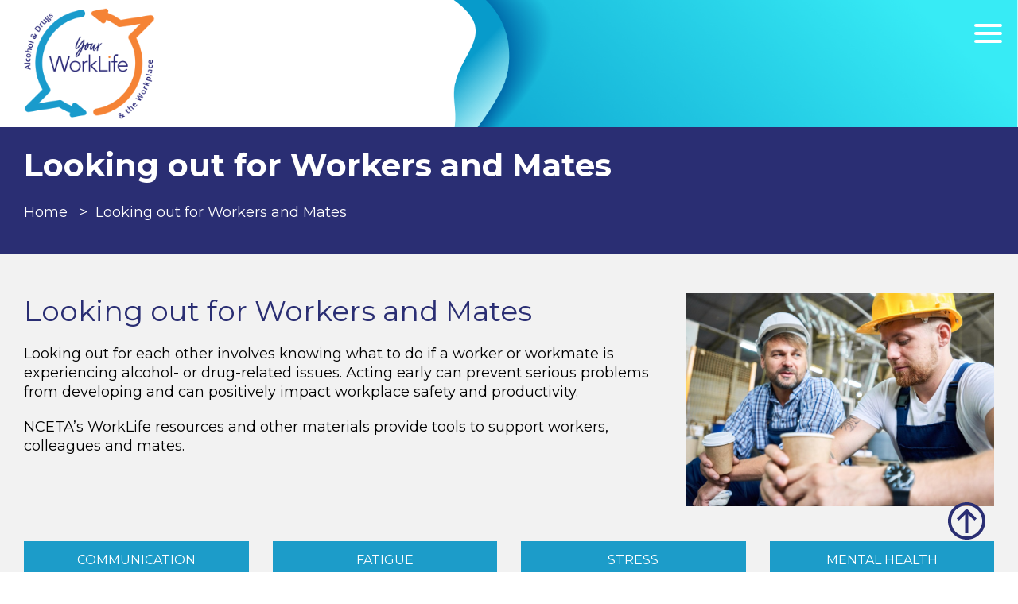

--- FILE ---
content_type: text/html; charset=UTF-8
request_url: https://worklife.flinders.edu.au/looking-out-for-workers-mates
body_size: 6654
content:
<!DOCTYPE html>
<html lang="en" class="no-js" prefix="og: http://ogp.me/ns#">
<head>
<meta http-equiv="X-UA-Compatible" content="IE=edge">

<meta name="viewport" content="width=device-width, initial-scale=1.0" />

<link rel="stylesheet" href="/packages/worklife/themes/worklife/css/main.css?v=10">

    <link href="https://fonts.googleapis.com/css?family=Montserrat:300,400,400i,500,600,700&display=swap" rel="stylesheet">


<title>Looking out for Workers and Mates :: Worklife</title>

<meta http-equiv="content-type" content="text/html; charset=UTF-8"/>
<meta name="generator" content="concrete5 - 8.5.2"/>
<link rel="shortcut icon" href="https://worklife.flinders.edu.au/application/files/8215/6752/3858/worklifelogo.ico" type="image/x-icon"/>
<link rel="icon" href="https://worklife.flinders.edu.au/application/files/8215/6752/3858/worklifelogo.ico" type="image/x-icon"/>
<link rel="apple-touch-icon" href="https://worklife.flinders.edu.au/application/files/2415/5974/7278/wftouch.png"/>
<link rel="canonical" href="https://worklife.flinders.edu.au/looking-out-for-workers-mates">
<script type="text/javascript">
    var CCM_DISPATCHER_FILENAME = "/index.php";
    var CCM_CID = 195;
    var CCM_EDIT_MODE = false;
    var CCM_ARRANGE_MODE = false;
    var CCM_IMAGE_PATH = "/concrete/images";
    var CCM_TOOLS_PATH = "/index.php/tools/required";
    var CCM_APPLICATION_URL = "https://worklife.flinders.edu.au";
    var CCM_REL = "";
    var CCM_ACTIVE_LOCALE = "en_GB";
</script>

<style type="text/css" data-area-style-area-handle="Main" data-block-style-block-id="3484" data-style-set="173">.ccm-custom-style-container.ccm-custom-style-main-3484{padding-top:50px}</style><style type="text/css" data-area-style-area-handle="Main" data-block-style-block-id="3486" data-style-set="161">.ccm-custom-style-container.ccm-custom-style-main-3486{padding-top:50px}</style><style type="text/css" data-area-style-area-handle="Main" data-block-style-block-id="3525" data-style-set="292">.ccm-custom-style-container.ccm-custom-style-main-3525{padding-top:50px}</style><style type="text/css" data-area-style-area-handle="Main" data-block-style-block-id="3527" data-style-set="293">.ccm-custom-style-container.ccm-custom-style-main-3527{padding-top:50px}</style><style type="text/css" data-area-style-area-handle="Main" data-block-style-block-id="4117" data-style-set="410">.ccm-custom-style-container.ccm-custom-style-main-4117{padding-bottom:50px}</style><style type="text/css" data-area-style-area-handle="Main897" data-block-style-block-id="4119" data-style-set="412">.ccm-custom-style-container.ccm-custom-style-main897-4119{padding-top:75px}</style><style type="text/css" data-area-style-area-handle="Main" data-block-style-block-id="4147" data-style-set="420">.ccm-custom-style-container.ccm-custom-style-main-4147{padding-bottom:50px}</style><style type="text/css" data-area-style-area-handle="Main902" data-block-style-block-id="4150" data-style-set="423">.ccm-custom-style-container.ccm-custom-style-main902-4150{padding-top:35px}</style><style type="text/css" data-area-style-area-handle="Main" data-block-style-block-id="4288" data-style-set="294">.ccm-custom-style-container.ccm-custom-style-main-4288{padding-top:50px}</style><style type="text/css" data-area-style-area-handle="Main" data-style-set="152">.ccm-custom-style-main{padding-bottom:50px}</style><style type="text/css" data-area-style-area-handle="Footer Menu Middle" data-block-style-block-id="142" data-style-set="2">.ccm-custom-style-container.ccm-custom-style-footermenumiddle-142{text-align:center}</style><style type="text/css" data-area-style-area-handle="Footer Menu Middle" data-block-style-block-id="2422" data-style-set="138">.ccm-custom-style-container.ccm-custom-style-footermenumiddle-2422{text-align:center}</style><style type="text/css" data-area-style-area-handle="Footer Menu Right" data-block-style-block-id="197" data-style-set="3">.ccm-custom-style-container.ccm-custom-style-footermenuright-197{text-align:center}</style><style type="text/css" data-area-style-area-handle="Footer Right" data-block-style-block-id="4859" data-style-set="538">.ccm-custom-style-container.ccm-custom-style-footerright-4859{padding-top:20px}</style><style type="text/css" data-area-style-area-handle="Footer Menu Middle 2" data-block-style-block-id="2417" data-style-set="137">.ccm-custom-style-container.ccm-custom-style-footermenumiddle2-2417{text-align:center}</style>
<script type="text/javascript" src="/concrete/js/jquery.js?ccm_nocache=c2f810f838c393a212b03734e81cad1b159e6ccc"></script>
<link href="/concrete/blocks/search/view.css?ccm_nocache=c2f810f838c393a212b03734e81cad1b159e6ccc" rel="stylesheet" type="text/css" media="all">
<link href="/concrete/blocks/page_list/view.css?ccm_nocache=c2f810f838c393a212b03734e81cad1b159e6ccc" rel="stylesheet" type="text/css" media="all">
<!-- Global site tag (gtag.js) - Google Analytics -->
<script async src=https://www.googletagmanager.com/gtag/js?id=G-XZHDJ76SDB></script>
<script>
  window.dataLayer = window.dataLayer || [];
  function gtag(){dataLayer.push(arguments);}
  gtag('js', new Date());
 
  gtag('config', 'G-XZHDJ76SDB');
</script>

<meta name="twitter:card" content="summary_large_image" />
<meta name="twitter:description" content="" />
<meta name="twitter:title" content="Worklife - Looking out for Workers and Mates" />
<!--<meta name="twitter:site" content="@" />-->
<!--<meta name="twitter:creator" content="@" />-->


<meta property="og:description" content="" />
<meta property="og:title" content="Worklife - Looking out for Workers and Mates" />
<meta property="og:type" content="article" />


<meta property="og:url" content="https://worklife.flinders.edu.au/looking-out-for-workers-mates">
<!--<meta property="og:image" content="--><!--/images/og.png" />-->
<!--<meta property="og:image:type" content="image/png" />-->
<!--<meta property="og:image:width" content="600" />-->
<!--<meta property="og:image:height" content="315" />-->
<!--<meta name="twitter:image" content="--><!--/images/og.png" />-->


</head>

<body id="top" class="live">
    <div class="page ccm-page page-type-page page-template-left-sidebar-top">

        <div class="sitelogo">
            <img src="/packages/worklife/themes/worklife/images/logo_text.png" />

            <a href="/">Worklife</a>
        </div>

        <div class="header-wrapper">


                    <nav id="nav" class="navigation">
                        

    <div class="sitenavigation">


    <button class="menu-icon hamburger hamburger--elastic" type="button">

        <span class="hamburger-box">
            <span class="hamburger-inner"></span>
          </span>
    </button>

    <ul class="nav"><li class="nav-first" aria-haspopup="false"><a href="https://worklife.flinders.edu.au/" target="_self" class="nav-first">Home</a></li><li class="" aria-haspopup="false"><a href="https://worklife.flinders.edu.au/covid-19" target="_self" class="">COVID-19</a></li><li class="" aria-haspopup="false"><a href="https://worklife.flinders.edu.au/organisational-responses#testing" target="_self" class="">Drug Testing</a></li><li class="" aria-haspopup="false"><a href="https://worklife.flinders.edu.au/organisational-responses#policy" target="_self" class="">Policy</a></li><li class="nav-dropdown" aria-haspopup="true"><a href="https://worklife.flinders.edu.au/online-learning" target="_self" class="nav-dropdown">Online Learning</a><ul><li class="nav-first" aria-haspopup="false"><a href="https://worklife.flinders.edu.au/online-learning/learning-more-about-alcohol-and-drugs-aims" target="_self" class="nav-first">Aims</a></li><li class="" aria-haspopup="false"><a href="https://worklife.flinders.edu.au/online-learning/how-use-topics" target="_self" class="">How To Use the Topics</a></li><li class="" aria-haspopup="false"><a href="https://worklife.flinders.edu.au/online-learning/learning-more-about-alcohol-and-drugs-alcohol" target="_self" class="">1. Alcohol</a></li><li class="" aria-haspopup="false"><a href="https://worklife.flinders.edu.au/online-learning/learning-more-about-alcohol-and-drugs-methamphetamine" target="_self" class="">2. Methamphetamine</a></li><li class="" aria-haspopup="false"><a href="https://worklife.flinders.edu.au/online-learning/illicit-drugs" target="_self" class="">3. Illicit Drugs</a></li><li class="" aria-haspopup="false"><a href="https://worklife.flinders.edu.au/online-learning/pharmaceutical-drugs-pharmaceutical-drugs" target="_self" class="">4. Pharmaceutical Drugs</a></li><li class="" aria-haspopup="false"><a href="https://worklife.flinders.edu.au/online-learning/learning-more-about-alcohol-and-drugs-mental-health-stress-and-fatigue" target="_self" class="">5. Mental Health, Stress and Fatigue</a></li><li class="" aria-haspopup="false"><a href="https://worklife.flinders.edu.au/online-learning/learning-more-about-alcohol-and-drugs-communication-strategies" target="_self" class="">6. Communication Strategies</a></li><li class="" aria-haspopup="false"><a href="https://worklife.flinders.edu.au/online-learning/learning-more-about-alcohol-and-drugs-understanding-workplace-alcohol-drug-use" target="_self" class="">7. Understanding Workplace Alcohol &amp; Drug Use</a></li><li class="" aria-haspopup="false"><a href="https://worklife.flinders.edu.au/online-learning/learning-more-about-alcohol-and-drugs-alcohol-and-drug-policies" target="_self" class="">8. Alcohol and Drug Policies</a></li><li class="nav-last" aria-haspopup="false"><a href="https://worklife.flinders.edu.au/online-learning/learning-more-about-alcohol-and-drugs-alcohol-and-drug-testing" target="_self" class="nav-last">9. Alcohol and Drug Testing</a><div class="common-menu"></div></li></ul></li><li class="" aria-haspopup="false"><a href="https://worklife.flinders.edu.au/external-site-resources" target="_self" class="">Resources</a></li><li class="" aria-haspopup="false"><a href="https://worklife.flinders.edu.au/looking-out-for-workers-mates#critical" target="_self" class="">Critical Incidents</a></li><li class="" aria-haspopup="false"><a href="https://worklife.flinders.edu.au/faqs" target="_self" class="">FAQs</a></li><li class="nav-dropdown small-menu" aria-haspopup="true"><a href="https://worklife.flinders.edu.au/contact-us" target="_self" class="nav-dropdown small-menu">About Us</a><ul><li class="nav-first" aria-haspopup="false"><a href="https://worklife.flinders.edu.au/contact-us/project-team" target="_self" class="nav-first">Project Team</a></li><li class="nav-last" aria-haspopup="false"><a href="https://worklife.flinders.edu.au/contact-us/project-reference-group" target="_self" class="nav-last">Project Reference Group</a><div class="common-menu"></div></li></ul></li><li class="nav-last search-menu" aria-haspopup="false"><a href="https://worklife.flinders.edu.au/search" target="_self" class="nav-last search-menu">Search</a></li></ul>

</div>



                    </nav>

            <div class="search-form">
                

    <form action="https://worklife.flinders.edu.au/search" method="get" class="ccm-search-block-form"><input name="search_paths[]" type="hidden" value="" /><input name="query" type="text" value="" class="ccm-search-block-text" /> <input name="submit" type="submit" value="Search" class="btn btn-default ccm-search-block-submit" /></form>
            </div>

            <script>
                $(document).ready(function(){
                    $('a.search-menu').click(function(e) {
                        if (!$('.menu-icon').is(':visible')) {
                            e.preventDefault();
                            $('.search-form').show();
                            $('.search-form .ccm-search-block-text').focus();
                        }
                    });
                });

            </script>

        </div>

<div class="banner-wrapper-inner">

    

    <img src="/application/files/1615/6457/9711/banner-background-inner.png" alt="" width="1922" height="265" class="ccm-image-block img-responsive bID-174">

</div>


<div class="title-wrapper">
    <div class="main-container">
        <div class="title-content">

                        <h1>Looking out for Workers and Mates</h1>

            

    <nav role="navigation" aria-label="breadcrumb"><ol class="breadcrumb"><li><a href="https://worklife.flinders.edu.au/" target="_self">Home</a></li><li class="active">Looking out for Workers and Mates</li></ol></nav>
        </div>
    </div>
</div>



<div class="main-wrapper bg-grey">
    <div class="main-container sidebar-container left-sidebar-layout">
        <div class="sidebar-main" id="main">
            <div
class="ccm-custom-style-main"
>


    <div class="grid-row"><div class="sass-col-sm-8">

    <h2 class="MsoNormal">Looking out for Workers and Mates</h2>

<p>Looking out for each other involves knowing what to do if a worker or workmate is experiencing alcohol- or drug-related issues. Acting early can prevent serious problems from developing and can positively impact workplace safety and productivity.</p>

<p>NCETA&rsquo;s WorkLife resources and other materials provide tools to support workers, colleagues and mates.</p>

</div><div class="sass-col-sm-4">

    <img src="/application/files/9815/8806/6250/banner3.jpg" alt="" width="960" height="665" class="ccm-image-block img-responsive bID-2659">
</div></div>


    <div class="grid-row"><div class="sass-col-sm-3">

    <p class="btn-light-blue"><a href="https://worklife.flinders.edu.au/looking-out-for-workers-mates#communication">Communication</a></p>



    <p class="btn-light-blue"><a href="https://worklife.flinders.edu.au/looking-out-for-workers-mates#critical">Critical Incidents</a></p>

</div><div class="sass-col-sm-3">

    <p class="btn-light-blue"><a href="https://worklife.flinders.edu.au/looking-out-for-workers-mates#fatigue">Fatigue</a></p>



    <p class="btn-light-blue"><a href="https://worklife.flinders.edu.au/looking-out-for-workers-mates#return">Getting Help and Returning to Work</a></p>

</div><div class="sass-col-sm-3">

    <p class="btn-light-blue"><a href="https://worklife.flinders.edu.au/looking-out-for-workers-mates#stress">Stress</a></p>

</div><div class="sass-col-sm-3">

    <p class="btn-light-blue"><a href="https://worklife.flinders.edu.au/looking-out-for-workers-mates#mentalhealth">Mental Health</a></p>

</div></div>

        <div class="ccm-custom-style-container ccm-custom-style-main-4147"
            >

    <div class="grid-row"><div class="sass-col-sm-3">

    

    <p class="btn-blue"><a href="http://worklife.flinders.edu.au/index.php?cID=390"><span color:="" style="div style=">Online learning<br />
(for more in-depth content)</span></a></p>


</div><div class="sass-col-sm-3"></div><div class="sass-col-sm-3"></div><div class="sass-col-sm-3"></div></div>
    </div>


    <div class="grid-row"><div class="sass-col-sm-8">

    <h3><a id="communication" name="communication"></a><strong>Communication</strong></h3>

<p>Talking about alcohol and drugs in the workplace can be challenging but it can make a big difference to health and safety. When talking about these issues it&rsquo;s important to use positive language.</p>

<p>The best workplace communication strategy is to have regular informal one-on-one natural conversations.</p>

</div><div class="sass-col-sm-4">

        <div class="ccm-custom-style-container ccm-custom-style-main902-4150"
            >
    <p class="quote-orange">We encourage managers to have conversations with people when they see problems early.</p>

    </div>


    <p style="text-align: right;"><sub><strong>Key Informant</strong></sub></p>

</div></div>


    <div class="grid-row"><div class="sass-col-sm-3">

    <p class="btn-white"><a href="https://worklife.flinders.edu.au/looking-out-for-workers-mates/communication-how-guides">How-to-Guides</a></p>

</div><div class="sass-col-sm-3">

    <p class="btn-white"><a href="https://worklife.flinders.edu.au/looking-out-for-workers-mates/communication-videos">Videos</a></p>

</div><div class="sass-col-sm-3"></div><div class="sass-col-sm-3"></div></div>


    <div class="grid-row"><div class="sass-col-sm-3">

    

    <p class="btn-blue"><a href="http://worklife.flinders.edu.au/index.php?cID=390"><span color:="" style="div style=">Online learning<br />
(for more in-depth content)</span></a></p>


</div><div class="sass-col-sm-3"></div><div class="sass-col-sm-3"></div><div class="sass-col-sm-3"></div></div>

        <div class="ccm-custom-style-container ccm-custom-style-main-3527"
            >

    <div class="grid-row"><div class="sass-col-sm-8">

    <h3><a id="fatigue" name="fatigue"></a><strong>Fatigue</strong></h3>

<p>Fatigue impairs work performance and safety. Using alcohol and drugs can cause or worsen fatigue. Help fatigued workers and mates by making sure they don&rsquo;t drive, operate machinery or undertake high risk work activities.</p>

<p>Look at the practical changes your workplace can make to working conditions, rosters and workloads to support fatigued workers.</p>

</div><div class="sass-col-sm-4">

    <img src="/application/files/4315/9486/4708/fatigue-image.jpg" alt="" width="2872" height="1876" class="ccm-image-block img-responsive bID-3523">
</div></div>
    </div>


    <div class="grid-row"><div class="sass-col-sm-3">

    <p class="btn-white"><a href="https://worklife.flinders.edu.au/looking-out-for-workers-mates/fatigue-fact-sheets">Fact Sheets</a></p>

</div><div class="sass-col-sm-3">

    <p class="btn-white"><a href="https://worklife.flinders.edu.au/looking-out-for-workers-mates/fatigue-toolbox-talk">Toolbox Talks</a></p>

</div><div class="sass-col-sm-3">

    <p class="btn-white"><a href="https://worklife.flinders.edu.au/looking-out-for-workers-mates/fatigue-videos">Videos</a></p>

</div><div class="sass-col-sm-3">

    <p class="btn-white"><a href="https://worklife.flinders.edu.au/looking-out-for-workers-mates/fatigue-resources">Handouts</a></p>

</div></div>

        <div class="ccm-custom-style-container ccm-custom-style-main-4117"
            >

    <div class="grid-row"><div class="sass-col-sm-3">

    

    <p class="btn-blue"><a href="http://worklife.flinders.edu.au/index.php?cID=390"><span color:="" style="div style=">Online learning<br />
(for more in-depth content)</span></a></p>


</div><div class="sass-col-sm-3"></div><div class="sass-col-sm-3"></div><div class="sass-col-sm-3"></div></div>
    </div>


    <div class="grid-row"><div class="sass-col-sm-8">

    <h3><strong><a id="stress" name="stress">Stress</a></strong></h3>

<p>We all experience some form of stress in our day-to-day routines. Workers or mates can feel particularly stressed if they don&rsquo;t have enough resources or support to meet workplace demands or maintain a healthy work / life balance. Using alcohol or drugs doesn&rsquo;t reduce stress.</p>

<p>Talk to workers / mates about what&rsquo;s causing them to feel stressed, help identify solutions and encourage them to get appropriate help.</p>

</div><div class="sass-col-sm-4">

        <div class="ccm-custom-style-container ccm-custom-style-main897-4119"
            >
    <p class="quote-orange">Workplace stresses might exacerbate alcohol or drug misuse or abuse.</p>

    </div>


    <p style="text-align: right;"><strong><sub>Key Informant</sub></strong></p>

</div></div>


    <div class="grid-row"><div class="sass-col-sm-3">

    <p class="btn-white"><a href="https://worklife.flinders.edu.au/looking-out-for-workers-mates/stress-fact-sheets">Fact Sheets</a></p>

</div><div class="sass-col-sm-3">

    <p class="btn-white"><a href="https://worklife.flinders.edu.au/looking-out-for-workers-mates/stress-videos">Videos</a></p>

</div><div class="sass-col-sm-3">

    <p class="btn-white"><a href="https://worklife.flinders.edu.au/looking-out-for-workers-mates/stress-resources">Handouts</a></p>

</div><div class="sass-col-sm-3"></div></div>


    <div class="grid-row"><div class="sass-col-sm-3">

    

    <p class="btn-blue"><a href="http://worklife.flinders.edu.au/index.php?cID=390"><span color:="" style="div style=">Online learning<br />
(for more in-depth content)</span></a></p>


</div><div class="sass-col-sm-3"></div><div class="sass-col-sm-3"></div><div class="sass-col-sm-3"></div></div>

        <div class="ccm-custom-style-container ccm-custom-style-main-4288"
            >

    <div class="grid-row"><div class="sass-col-sm-6">

    <img src="/application/files/1415/9486/8112/worker-help-image.jpg" alt="" width="1658" height="1080" class="ccm-image-block img-responsive bID-3532">
</div><div class="sass-col-sm-6"></div></div>
    </div>


        <div class="ccm-custom-style-container ccm-custom-style-main-3484"
            >
    <h3><strong><a id="mentalhealth" name="mentalhealth">Mental Health</a></strong></h3>

<p>Working conditions and work / life challenges can cause people to experience mental health issues. Poor mental health is costly for Australian workplaces and businesses. Using alcohol and / or drugs can worsen existing mental health issues.</p>

<p>Look after workers and mates who might be experiencing poor mental health by identifying and reducing workplace risks. Regularly check in with them to see how they&rsquo;re coping and if they need help.</p>

    </div>


    <div class="grid-row"><div class="sass-col-sm-3">

    <p class="btn-white"><a href="https://worklife.flinders.edu.au/looking-out-for-workers-mates/mental-health-fact-sheets">Fact Sheets</a></p>

</div><div class="sass-col-sm-3">

    <p class="btn-white"><a href="https://worklife.flinders.edu.au/looking-out-for-workers-mates/mental-health-toolbox-talks">Toolbox Talks</a></p>

</div><div class="sass-col-sm-3">

    <p class="btn-white"><a href="https://worklife.flinders.edu.au/looking-out-for-workers-mates/mental-health-videos">Videos</a></p>

</div><div class="sass-col-sm-3">

    <p class="btn-white"><a href="https://worklife.flinders.edu.au/looking-out-for-workers-mates/mental-health-resources">Handouts</a></p>

</div></div>


    <div class="grid-row"><div class="sass-col-sm-3">

    

    <p class="btn-blue"><a href="http://worklife.flinders.edu.au/index.php?cID=390"><span color:="" style="div style=">Online learning<br />
(for more in-depth content)</span></a></p>


</div><div class="sass-col-sm-3"></div><div class="sass-col-sm-3"></div><div class="sass-col-sm-3"></div></div>


        <div class="ccm-custom-style-container ccm-custom-style-main-3486"
            >
    <h3><a id="critical" name="critical"></a><strong>Critical Incidents</strong></h3>

<p>Critical alcohol- and drug-related incidents occur when an intoxicated worker is agitated / violent or has overdosed. Dealing with critical incidents should be part of your workplace Alcohol and Drug Policy.</p>

<p>When responding to a critical incident always remember to follow the safety-first rule for you and others around you.</p>

    </div>


    <div class="grid-row"><div class="sass-col-sm-3">

    <p class="btn-white"><a href="https://worklife.flinders.edu.au/looking-out-for-workers-mates/critical-incidents-fact-sheets">Fact Sheets</a></p>



    <p class="btn-orange"><a href="https://www.sahealth.sa.gov.au/wps/wcm/connect/public+content/sa+health+internet/clinical+resources/clinical+programs+and+practice+guidelines/medicines+and+drugs/opioids/naloxone+-+preventing+and+responding+to+adverse+effects+of+opioids">Prevent /&nbsp; Respond to Opioid Overdose</a></p>

</div><div class="sass-col-sm-3">

    <p class="btn-white"><a href="https://worklife.flinders.edu.au/looking-out-for-workers-mates/how-guide">How-to-Guides</a></p>



    <p class="btn-orange"><a href="https://www.youtube.com/watch?v=ARhPe7KRrV4&amp;feature=youtu.be">How to Prevent a Stimulant Overdose</a></p>

</div><div class="sass-col-sm-3">

    <p class="btn-white"><a href="https://worklife.flinders.edu.au/looking-out-for-workers-mates/critical-incidents-resources">Handouts</a></p>

</div><div class="sass-col-sm-3"></div></div>


    <div class="grid-row"><div class="sass-col-sm-3">

    

    <p class="btn-blue"><a href="http://worklife.flinders.edu.au/index.php?cID=390"><span color:="" style="div style=">Online learning<br />
(for more in-depth content)</span></a></p>


</div><div class="sass-col-sm-3"></div><div class="sass-col-sm-3"></div><div class="sass-col-sm-3"></div></div>

        <div class="ccm-custom-style-container ccm-custom-style-main-3525"
            >

    <div class="grid-row"><div class="sass-col-sm-8">

    <h3><a id="return" name="return"></a><strong>Getting Help and Returning to Work</strong></h3>

<p>Getting a worker, colleague and / or mate to seek help for alcohol- and drug-related, mental health, stress or fatigue not only benefits them but also the workplace. Importantly helping a worker come back to work is likely to&nbsp;reduce recruitment / retraining costs and will assist the worker / your mate with their recovery.</p>

</div><div class="sass-col-sm-4">

    <img src="/application/files/2715/9486/4689/cafe-workers-image.jpg" alt="" width="3183" height="2096" class="ccm-image-block img-responsive bID-3520">
</div></div>
    </div>


    <div class="grid-row"><div class="sass-col-sm-3">

    <p class="btn-white"><a href="https://worklife.flinders.edu.au/looking-out-for-workers-mates/getting-help-fact-sheets">Fact Sheets</a></p>

</div><div class="sass-col-sm-3">

    <p class="btn-white"><a href="https://worklife.flinders.edu.au/looking-out-for-workers-mates/getting-help-resources">Handouts</a></p>

</div><div class="sass-col-sm-3"></div><div class="sass-col-sm-3"></div></div>


    <div class="grid-row"><div class="sass-col-sm-3">

    

    <p class="btn-blue"><a href="http://worklife.flinders.edu.au/index.php?cID=390"><span color:="" style="div style=">Online learning<br />
(for more in-depth content)</span></a></p>


</div><div class="sass-col-sm-3"></div><div class="sass-col-sm-3"></div><div class="sass-col-sm-3"></div></div>
</div>        </div>

        <div class="sidebar">
            <a class="top-level" href="/looking-out-for-workers-mates">Looking out for Workers and Mates</a>            
        </div>




    </div>
</div>



<a href="#top" class="back-top" title="Back to top"></a>

<div class="footer-wrapper-menu">

</div>

<div class="footer-container-menu">
    <div class="footer-menu-left">
        

    
    <div class="ccm-block-page-list-wrapper">

        
        
        <div class="ccm-block-page-list-pages">

            
                <div class="ccm-block-page-list-page-entry">

                    
                                            <div class="ccm-block-page-list-page-entry-text">

                                                            <div class="ccm-block-page-list-title">
                                                                            <a href="https://worklife.flinders.edu.au/key-terms"
                                           target="_self">Key Terms</a>
                                                                        </div>
                                
                            
                                                            <div class="ccm-block-page-list-description"></div>
                                
                            
                        </div>
                                        </div>

                
                <div class="ccm-block-page-list-page-entry">

                    
                                            <div class="ccm-block-page-list-page-entry-text">

                                                            <div class="ccm-block-page-list-title">
                                                                            <a href="https://worklife.flinders.edu.au/references"
                                           target="_self">References</a>
                                                                        </div>
                                
                            
                                                            <div class="ccm-block-page-list-description"></div>
                                
                            
                        </div>
                                        </div>

                
                <div class="ccm-block-page-list-page-entry">

                    
                                            <div class="ccm-block-page-list-page-entry-text">

                                                            <div class="ccm-block-page-list-title">
                                                                            <a href="https://worklife.flinders.edu.au/further-reading"
                                           target="_self">Further Reading</a>
                                                                        </div>
                                
                            
                                                            <div class="ccm-block-page-list-description"></div>
                                
                            
                        </div>
                                        </div>

                        </div><!-- end .ccm-block-page-list-pages -->

        
    </div><!-- end .ccm-block-page-list-wrapper -->


    
    
    </div>

    <div class="footer-menu-middle">
        

    <img src="https://worklife.flinders.edu.au/application/files/cache/thumbnails/5a854a326a7be90df0e6a065e0e1579b.jpg" alt="" width="100" height="100" class="ccm-image-block img-responsive bID-4846">
    </div>

    <div class="footer-menu-middle 2">
            </div>


    <div class="footer-menu-right">
        

    <img src="https://worklife.flinders.edu.au/application/files/cache/thumbnails/4b76ad7ddf79f36d60e7b0ed553d2825.png" alt="" width="133" height="100" class="ccm-image-block img-responsive bID-3856">
    </div>
</div>

     <div class="footer-wrapper">


            <div class="footer-container">
                <footer class="footer-content-left">
                    

    

    <h3>Other Resources</h3>




    <p><a href="https://knowyouroptions.sa.gov.au/">Know Your Options</a><br />
<br />
&nbsp;</p>

<p><a href="https://www.sahealth.sa.gov.au/wps/wcm/connect/public+content/sa+health+internet/services/mental+health+and+drug+and+alcohol+services/drug+and+alcohol+services/drug+and+alcohol+services">DASSA</a></p>

<p><a href="http://www.sahealth.sa.gov.au/wps/wcm/connect/public+content/sa+health+internet/clinical+resources/clinical+programs+and+practice+guidelines/substance+misuse+and+dependence/drug+and+alcohol+training+and+development/assist+alcohol+smoking+and+substance+involvement+screening+test">ASSIST</a></p>

                </footer>

                <div class="footer-content-middle">
                                    </div>

                <div class="footer-content-right">
                    

    <p>NCETA&nbsp;acknowledges the traditional custodians throughout Australia and their continuing connection to the land, waters and community. We pay our respects to all members of the Aboriginal and&nbsp;Torres Strait Islander&nbsp;communities, their cultures and to Elders past, present and emerging.</p>



        <div class="ccm-custom-style-container ccm-custom-style-footerright-4859"
            >
    <p>&copy;2023 NCETA. All Rights Reserved</p>

<p>This work is copyright (Copyright Act 1968).<br />
NCETA grants to SA Government agencies a perpetual, irrevocable, royalty free, fee free licence to use, copy, modify and adapt any of the materials produced from this project.&nbsp;</p>

    </div>
                </div>
            </div>
     </div>



</div>

<script src="/packages/worklife/themes/worklife/js/custom.js?v=1"></script>
<script>
const downloads = document.querySelectorAll('a[href*="\/download_file\/"],a[href*="\/application/files\/"]');

function handleClick(e) {
    let linkName = e.currentTarget.getAttribute("title");

    if (!linkName) {
        linkName = e.currentTarget.text;
    }

    if (!linkName) {
        child = e.currentTarget.querySelectorAll('img')[0];

        if (child) {
            linkName = child.getAttribute("title");

            if (!linkName) {
                linkName = child.getAttribute("alt");
            }
        }

        if (!linkName) {
            linkName = e.currentTarget.href.substring(e.currentTarget.href.lastIndexOf('/') + 1);
        }
    }

    if (!linkName) {
        linkName = 'Unknown';
    }

    gtag('event', 'download', {
        event_category: 'file',
        event_label: linkName
    });
}

downloads.forEach((link, index) => {
    link.addEventListener('click', handleClick);
});

</script><script type="text/javascript" src="/concrete/blocks/image/view.js?ccm_nocache=c2f810f838c393a212b03734e81cad1b159e6ccc"></script>

</body>
</html>


--- FILE ---
content_type: text/css
request_url: https://worklife.flinders.edu.au/packages/worklife/themes/worklife/css/main.css?v=10
body_size: 9039
content:
@charset "UTF-8";
/*! normalize.css v4.0.0 | MIT License | github.com/necolas/normalize.css */
/** 1. Change the default font family in all browsers (opinionated). 2. Prevent adjustments of font size after orientation changes in IE and iOS. */
html { font-family: sans-serif; /* 1 */ -ms-text-size-adjust: 100%; /* 2 */ -webkit-text-size-adjust: 100%; /* 2 */ }

/** Remove the margin in all browsers (opinionated). */
body { margin: 0; }

/* HTML5 display definitions ========================================================================== */
/** Add the correct display in IE 9-. 1. Add the correct display in Edge, IE, and Firefox. 2. Add the correct display in IE. */
article, aside, details, figcaption, figure, footer, header, main, menu, nav, section, summary { /* 1 */ display: block; }

/** Add the correct display in IE 9-. */
audio, canvas, progress, video { display: inline-block; }

/** Add the correct display in iOS 4-7. */
audio:not([controls]) { display: none; height: 0; }

/** Add the correct vertical alignment in Chrome, Firefox, and Opera. */
progress { vertical-align: baseline; }

/** Add the correct display in IE 10-. 1. Add the correct display in IE. */
template, [hidden] { display: none; }

/* Links ========================================================================== */
/** Remove the gray background on active links in IE 10. */
a { background-color: transparent; }

/** Remove the outline on focused links when they are also active or hovered in all browsers (opinionated). */
a:active, a:hover { outline-width: 0; }

/* Text-level semantics ========================================================================== */
/** 1. Remove the bottom border in Firefox 39-. 2. Add the correct text decoration in Chrome, Edge, IE, Opera, and Safari. */
abbr[title] { border-bottom: none; /* 1 */ text-decoration: underline; /* 2 */ text-decoration: underline dotted; /* 2 */ }

/** Prevent the duplicate application of `bolder` by the next rule in Safari 6. */
b, strong { font-weight: inherit; }

/** Add the correct font weight in Chrome, Edge, and Safari. */
b, strong { font-weight: bolder; }

/** Add the correct font style in Android 4.3-. */
dfn { font-style: italic; }

/** Correct the font size and margin on `h1` elements within `section` and `article` contexts in Chrome, Firefox, and Safari. */
h1 { font-size: 2em; margin: 0.67em 0; }

/** Add the correct background and color in IE 9-. */
mark { background-color: #ff0; color: #000; }

/** Add the correct font size in all browsers. */
small { font-size: 80%; }

/** Prevent `sub` and `sup` elements from affecting the line height in all browsers. */
sub, sup { font-size: 75%; line-height: 0; position: relative; vertical-align: baseline; }

sub { bottom: -0.25em; }

sup { top: -0.5em; }

/* Embedded content ========================================================================== */
/** Remove the border on images inside links in IE 10-. */
img { border-style: none; }

/** Hide the overflow in IE. */
svg:not(:root) { overflow: hidden; }

/* Grouping content ========================================================================== */
/** 1. Correct the inheritance and scaling of font size in all browsers. 2. Correct the odd `em` font sizing in all browsers. */
code, kbd, pre, samp { font-family: monospace, monospace; /* 1 */ font-size: 1em; /* 2 */ }

/** Add the correct margin in IE 8. */
figure { margin: 1em 40px; }

/** 1. Add the correct box sizing in Firefox. 2. Show the overflow in Edge and IE. */
hr { box-sizing: content-box; /* 1 */ height: 0; /* 1 */ overflow: visible; /* 2 */ }

/* Forms ========================================================================== */
/** 1. Change font properties to `inherit` in all browsers (opinionated). 2. Remove the margin in Firefox and Safari. */
button, input, select, textarea { font: inherit; /* 1 */ margin: 0; /* 2 */ }

/** Restore the font weight unset by the previous rule. */
optgroup { font-weight: bold; }

/** Show the overflow in IE. 1. Show the overflow in Edge. 2. Show the overflow in Edge, Firefox, and IE. */
button, input, select { /* 2 */ overflow: visible; }

/** Remove the inheritance of text transform in Edge, Firefox, and IE. 1. Remove the inheritance of text transform in Firefox. */
button, select { /* 1 */ text-transform: none; }

/** Change the cursor in all browsers (opinionated). */
button, [type="button"], [type="reset"], [type="submit"] { cursor: pointer; }

/** Restore the default cursor to disabled elements unset by the previous rule. */
[disabled] { cursor: default; }

/** 1. Prevent a WebKit bug where (2) destroys native `audio` and `video` controls in Android 4. 2. Correct the inability to style clickable types in iOS. */
button, html [type="button"], [type="reset"], [type="submit"] { -webkit-appearance: button; /* 2 */ }

/** Remove the inner border and padding in Firefox. */
button::-moz-focus-inner, input::-moz-focus-inner { border: 0; padding: 0; }

/** Restore the focus styles unset by the previous rule. */
button:-moz-focusring, input:-moz-focusring { outline: 1px dotted ButtonText; }

/** Change the border, margin, and padding in all browsers (opinionated). */
fieldset { border: 1px solid #c0c0c0; margin: 0 2px; padding: 0.35em 0.625em 0.75em; }

/** 1. Correct the text wrapping in Edge and IE. 2. Correct the color inheritance from `fieldset` elements in IE. 3. Remove the padding so developers are not caught out when they zero out `fieldset` elements in all browsers. */
legend { box-sizing: border-box; /* 1 */ color: inherit; /* 2 */ display: table; /* 1 */ max-width: 100%; /* 1 */ padding: 0; /* 3 */ white-space: normal; /* 1 */ }

/** Remove the default vertical scrollbar in IE. */
textarea { overflow: auto; }

/** 1. Add the correct box sizing in IE 10-. 2. Remove the padding in IE 10-. */
[type="checkbox"], [type="radio"] { box-sizing: border-box; /* 1 */ padding: 0; /* 2 */ }

/** Correct the cursor style of increment and decrement buttons in Chrome. */
[type="number"]::-webkit-inner-spin-button, [type="number"]::-webkit-outer-spin-button { height: auto; }

/** Correct the odd appearance of search inputs in Chrome and Safari. */
[type="search"] { -webkit-appearance: textfield; }

/** Remove the inner padding and cancel buttons in Chrome on OS X and Safari on OS X. */
[type="search"]::-webkit-search-cancel-button, [type="search"]::-webkit-search-decoration { -webkit-appearance: none; }

/* Social media related colours */
.sass-col-sm-12 .grid-row, .left-sidebar-layout .grid-row { margin-left: -30px; margin-right: -30px; width: calc(100% + 60px); }

.sass-container::after { clear: both; content: ""; display: block; }

.grid-row::after { clear: both; content: ""; display: block; }

.sass-col-sm-1 { width: calc(8.3333333333% - 32.5px); float: left; margin-left: 30px; min-height: 1px; }

@media only screen and (max-width: 945px) { .sass-col-sm-1 { width: calc(100% - 60px); float: left; margin-left: 30px; } }

.sass-col-sm-offset-1 { left: calc(8.3333333333% - 32.5px + 30px); position: relative; }

@media only screen and (max-width: 945px) { .sass-col-sm-offset-1 { left: calc(0% - 30px + 30px); position: relative; } }

.sass-col-sm-2 { width: calc(16.6666666667% - 35px); float: left; margin-left: 30px; min-height: 1px; }

@media only screen and (max-width: 945px) { .sass-col-sm-2 { width: calc(100% - 60px); float: left; margin-left: 30px; } }

.sass-col-sm-offset-2 { left: calc(16.6666666667% - 35px + 30px); position: relative; }

@media only screen and (max-width: 945px) { .sass-col-sm-offset-2 { left: calc(0% - 30px + 30px); position: relative; } }

.sass-col-sm-3 { width: calc(25% - 37.5px); float: left; margin-left: 30px; min-height: 1px; }

@media only screen and (max-width: 945px) { .sass-col-sm-3 { width: calc(100% - 60px); float: left; margin-left: 30px; } }

.sass-col-sm-offset-3 { left: calc(25% - 37.5px + 30px); position: relative; }

@media only screen and (max-width: 945px) { .sass-col-sm-offset-3 { left: calc(0% - 30px + 30px); position: relative; } }

.sass-col-sm-4 { width: calc(33.3333333333% - 40px); float: left; margin-left: 30px; min-height: 1px; }

@media only screen and (max-width: 945px) { .sass-col-sm-4 { width: calc(100% - 60px); float: left; margin-left: 30px; } }

.sass-col-sm-offset-4 { left: calc(33.3333333333% - 40px + 30px); position: relative; }

@media only screen and (max-width: 945px) { .sass-col-sm-offset-4 { left: calc(0% - 30px + 30px); position: relative; } }

.sass-col-sm-5 { width: calc(41.6666666667% - 42.5px); float: left; margin-left: 30px; min-height: 1px; }

@media only screen and (max-width: 945px) { .sass-col-sm-5 { width: calc(100% - 60px); float: left; margin-left: 30px; } }

.sass-col-sm-offset-5 { left: calc(41.6666666667% - 42.5px + 30px); position: relative; }

@media only screen and (max-width: 945px) { .sass-col-sm-offset-5 { left: calc(0% - 30px + 30px); position: relative; } }

.sass-col-sm-6 { width: calc(50% - 45px); float: left; margin-left: 30px; min-height: 1px; }

@media only screen and (max-width: 945px) { .sass-col-sm-6 { width: calc(100% - 60px); float: left; margin-left: 30px; } }

.sass-col-sm-offset-6 { left: calc(50% - 45px + 30px); position: relative; }

@media only screen and (max-width: 945px) { .sass-col-sm-offset-6 { left: calc(0% - 30px + 30px); position: relative; } }

.sass-col-sm-7 { width: calc(58.3333333333% - 47.5px); float: left; margin-left: 30px; min-height: 1px; }

@media only screen and (max-width: 945px) { .sass-col-sm-7 { width: calc(100% - 60px); float: left; margin-left: 30px; } }

.sass-col-sm-offset-7 { left: calc(58.3333333333% - 47.5px + 30px); position: relative; }

@media only screen and (max-width: 945px) { .sass-col-sm-offset-7 { left: calc(0% - 30px + 30px); position: relative; } }

.sass-col-sm-8 { width: calc(66.6666666667% - 50px); float: left; margin-left: 30px; min-height: 1px; }

@media only screen and (max-width: 945px) { .sass-col-sm-8 { width: calc(100% - 60px); float: left; margin-left: 30px; } }

.sass-col-sm-offset-8 { left: calc(66.6666666667% - 50px + 30px); position: relative; }

@media only screen and (max-width: 945px) { .sass-col-sm-offset-8 { left: calc(0% - 30px + 30px); position: relative; } }

.sass-col-sm-9 { width: calc(75% - 52.5px); float: left; margin-left: 30px; min-height: 1px; }

@media only screen and (max-width: 945px) { .sass-col-sm-9 { width: calc(100% - 60px); float: left; margin-left: 30px; } }

.sass-col-sm-offset-9 { left: calc(75% - 52.5px + 30px); position: relative; }

@media only screen and (max-width: 945px) { .sass-col-sm-offset-9 { left: calc(0% - 30px + 30px); position: relative; } }

.sass-col-sm-10 { width: calc(83.3333333333% - 55px); float: left; margin-left: 30px; min-height: 1px; }

@media only screen and (max-width: 945px) { .sass-col-sm-10 { width: calc(100% - 60px); float: left; margin-left: 30px; } }

.sass-col-sm-offset-10 { left: calc(83.3333333333% - 55px + 30px); position: relative; }

@media only screen and (max-width: 945px) { .sass-col-sm-offset-10 { left: calc(0% - 30px + 30px); position: relative; } }

.sass-col-sm-11 { width: calc(91.6666666667% - 57.5px); float: left; margin-left: 30px; min-height: 1px; }

@media only screen and (max-width: 945px) { .sass-col-sm-11 { width: calc(100% - 60px); float: left; margin-left: 30px; } }

.sass-col-sm-offset-11 { left: calc(91.6666666667% - 57.5px + 30px); position: relative; }

@media only screen and (max-width: 945px) { .sass-col-sm-offset-11 { left: calc(0% - 30px + 30px); position: relative; } }

.sass-col-sm-12 { width: calc(100% - 60px); float: left; margin-left: 30px; min-height: 1px; }

@media only screen and (max-width: 945px) { .sass-col-sm-12 { width: calc(100% - 60px); float: left; margin-left: 30px; } }

.sass-col-sm-offset-12 { left: calc(100% - 60px + 30px); position: relative; }

@media only screen and (max-width: 945px) { .sass-col-sm-offset-12 { left: calc(0% - 30px + 30px); position: relative; } }

#ccm-theme-grid-edit-mode-row-wrapper .sass-col-sm-1 { min-height: 100px; }

#ccm-theme-grid-edit-mode-row-wrapper .sass-col-sm-2 { min-height: 100px; }

#ccm-theme-grid-edit-mode-row-wrapper .sass-col-sm-3 { min-height: 100px; }

#ccm-theme-grid-edit-mode-row-wrapper .sass-col-sm-4 { min-height: 100px; }

#ccm-theme-grid-edit-mode-row-wrapper .sass-col-sm-5 { min-height: 100px; }

#ccm-theme-grid-edit-mode-row-wrapper .sass-col-sm-6 { min-height: 100px; }

#ccm-theme-grid-edit-mode-row-wrapper .sass-col-sm-7 { min-height: 100px; }

#ccm-theme-grid-edit-mode-row-wrapper .sass-col-sm-8 { min-height: 100px; }

#ccm-theme-grid-edit-mode-row-wrapper .sass-col-sm-9 { min-height: 100px; }

#ccm-theme-grid-edit-mode-row-wrapper .sass-col-sm-10 { min-height: 100px; }

#ccm-theme-grid-edit-mode-row-wrapper .sass-col-sm-11 { min-height: 100px; }

#ccm-theme-grid-edit-mode-row-wrapper .sass-col-sm-12 { min-height: 100px; }

.wrapper > .main::after, .wrapper > div > .main::after, .fullwidth .ccm-area-block-list > div > .main::after { clear: both; content: ""; display: block; }

/* #Hidden element styles
================================================== */
/* Hide from both screenreaders and browsers: h5bp.com/u */
.hidden { display: none !important; visibility: hidden; }

/* Hide only visually, but have it available for screenreaders: h5bp.com/v */
.visuallyhidden { border: 0; clip: rect(0 0 0 0); height: 1px; margin: -1px; overflow: hidden; padding: 0; position: absolute; width: 1px; }

/* Extends the .visuallyhidden class to allow the element to be focusable when navigated to via the keyboard: h5bp.com/p */
.visuallyhidden.focusable:active, .visuallyhidden.focusable:focus { clip: auto; height: auto; margin: 0; overflow: visible; position: static; width: auto; }

/* Hide visually and from screenreaders, but maintain layout */
.invisible { visibility: hidden; }

/*! Hamburgers @description Tasty CSS-animated hamburgers @author Jonathan Suh @jonsuh @site https://jonsuh.com/hamburgers @link https://github.com/jonsuh/hamburgers */
.hamburger { padding: 0 0; display: inline-block; cursor: pointer; transition-property: opacity, filter; transition-duration: 0.15s; transition-timing-function: linear; font: inherit; color: inherit; text-transform: none; background-color: transparent; border: 0; margin: 0; overflow: visible; }

.hamburger:hover { opacity: 1; }

.hamburger-box { width: 35px; height: 24px; display: inline-block; position: relative; }

.hamburger-inner { display: block; top: 50%; margin-top: -2px; }

.hamburger-inner, .hamburger-inner::before, .hamburger-inner::after { width: 35px; height: 4px; background-color: #000; border-radius: 4px; position: absolute; transition-property: transform; transition-duration: 0.15s; transition-timing-function: ease; }

.hamburger-inner::before, .hamburger-inner::after { content: ""; display: block; }

.hamburger-inner::before { top: -10px; }

.hamburger-inner::after { bottom: -10px; }

/* Elastic */
.hamburger--elastic .hamburger-inner { top: 2px; transition-duration: 0.275s; transition-timing-function: cubic-bezier(0.68, -0.55, 0.265, 1.55); }

.hamburger--elastic .hamburger-inner::before { top: 10px; transition: opacity 0.125s 0.275s ease; }

.hamburger--elastic .hamburger-inner::after { top: 20px; transition: transform 0.275s cubic-bezier(0.68, -0.55, 0.265, 1.55); }

.hamburger--elastic.is-active .hamburger-inner { transform: translate3d(0, 10px, 0) rotate(135deg); transition-delay: 0.075s; }

.hamburger--elastic.is-active .hamburger-inner::before { transition-delay: 0s; opacity: 0; }

.hamburger--elastic.is-active .hamburger-inner::after { transform: translate3d(0, -20px, 0) rotate(-270deg); transition-delay: 0.075s; }

.ccm-page { /* Social media related colours */ }

.ccm-page a { color: #2A2E73; text-decoration: none; }

.ccm-page h1 { font-family: 'Montserrat', sans-serif; font-size: 40px; color: #2A2E73; line-height: 55px; margin-top: 0; margin-bottom: 20px; font-weight: 700; }

@media only screen and (max-width: 945px) { .ccm-page h1 { font-size: 30px; line-height: 35px; margin-bottom: 10px; } }

.ccm-page h2 { font-family: 'Montserrat', sans-serif; font-size: 36px; color: #2A2E73; line-height: normal; margin-top: 0; margin-bottom: 20px; font-weight: 400; }

@media only screen and (max-width: 945px) { .ccm-page h2 { font-size: 30px; line-height: 35px; margin-bottom: 10px; } }

.ccm-page h3 { font-family: 'Montserrat', sans-serif; font-size: 27px; color: #2A2E73; line-height: 35px; margin-top: 0; margin-bottom: 20px; font-weight: 400; }

@media only screen and (max-width: 945px) { .ccm-page h3 { font-size: 22px; line-height: 28px; margin-bottom: 10px; } }

.ccm-page h4 { font-family: 'Montserrat', sans-serif; font-size: 36px; color: #2A2E73; line-height: 46px; margin-top: 0; margin-bottom: 20px; font-weight: 400; }

@media only screen and (max-width: 945px) { .ccm-page h4 { font-size: 22px; line-height: 28px; margin-bottom: 10px; } }

.ccm-page p, .ccm-page li { font-family: 'Montserrat', sans-serif; font-size: 18px; color: black; line-height: 24px; margin-top: 0; margin-bottom: 20px; font-weight: 400; }

@media only screen and (max-width: 945px) { .ccm-page p, .ccm-page li { margin-bottom: 10px; } }

.ccm-page ul, .ccm-page ol { margin: 0; padding: 0; margin-left: 35px; }

.ccm-page strong, .ccm-page b { font-weight: 700; }

.ccm-page .stronger { font-weight: 500; }

.ccm-page .btn-blue a { color: white !important; background-color: #2A2E73; padding: 10px; padding-left: 10px; padding-right: 10px; margin-top: 30px; max-width: 350px; text-align: center; clear: both; font-family: 'Montserrat', sans-serif; font-weight: 400; font-size: 16px; box-sizing: border-box; display: block; text-transform: uppercase; border: solid 2px #2A2E73; }

.ccm-page .btn-blue a:hover { background-color: #1c1f4e; text-decoration: none; border: solid 2px #2A2E73; }

@media only screen and (max-width: 1358px) { .ccm-page .btn-blue a { display: block; margin: 0 auto; margin-top: 40px; } }

.ccm-page .btn-light-blue a { color: white !important; background-color: #1C9CC9; padding: 10px; padding-left: 10px; padding-right: 10px; margin-top: 30px; max-width: 300px; text-align: center; clear: both; font-family: 'Montserrat', sans-serif; font-weight: 400; font-size: 16px; box-sizing: border-box; display: block; text-transform: uppercase; border: solid 2px #1C9CC9; }

.ccm-page .btn-light-blue a:hover { background-color: #16799c !important; text-decoration: none; }

@media only screen and (max-width: 1358px) { .ccm-page .btn-light-blue a { display: block; margin: 0 auto; margin-top: 40px; } }

.ccm-page .btn-white a { color: #2A2E73 !important; background-color: white; padding: 10px; padding-left: 10px; padding-right: 10px; margin-top: 30px; max-width: 300px; text-align: center; clear: both; font-family: 'Montserrat', sans-serif; font-weight: 400; font-size: 16px; box-sizing: border-box; display: block; text-transform: uppercase; border: solid 2px #2A2E73; }

.ccm-page .btn-white a:hover { background-color: #1C9CC9 !important; text-decoration: none; color: white !important; border: solid 2px #1C9CC9; }

@media only screen and (max-width: 1358px) { .ccm-page .btn-white a { display: block; margin: 0 auto; margin-top: 40px; } }

.ccm-page .btn-orange a { color: #2A2E73 !important; background-color: white; padding: 10px; padding-left: 10px; padding-right: 10px; margin-top: 30px; max-width: 300px; text-align: center; clear: both; font-family: 'Montserrat', sans-serif; font-weight: 400; font-size: 16px; box-sizing: border-box; display: block; text-transform: uppercase; border: solid 2px #F58337; }

.ccm-page .btn-orange a:hover { background-color: #F58337 !important; text-decoration: none; color: white !important; }

@media only screen and (max-width: 1358px) { .ccm-page .btn-orange a { display: block; margin: 0 auto; margin-top: 40px; } }

.ccm-page hr { display: block; height: 1px; border: 0; border-top: 1px solid #f6f6f6; width: 100%; margin: 0 auto; padding: 0; margin-top: 20px; margin-bottom: 20px; }

.ccm-page img[style*="left"] { margin-right: 10px; margin-bottom: 10px; }

.ccm-page img[style*="right"] { margin-left: 10px; margin-bottom: 10px; }

.ccm-page img, .ccm-page video { max-width: 100%; height: auto !important; }

.ccm-page .googleMapCanvas img { max-width: none; }

.mfp-container figure { margin: 0; }

.header-wrapper { min-height: 95px; width: 80%; float: right; margin-top: 30px; position: absolute; right: 0; z-index: 800; }

@media only screen and (max-width: 1358px) { .header-wrapper { background-image: none; min-height: 0; position: static; margin-top: 0; } }

.top-wrapper { max-height: 500px; overflow: hidden; }

.footer-wrapper { min-height: 200px; background-color: grey; }

.header-container, .sass-container, .footer-container, .sidebar-container, .banner-container, .main-container, .footer-container-menu { max-width: 1470px; margin: 0 auto; }

.header-container::after, .sass-container::after, .footer-container::after, .sidebar-container::after, .banner-container::after, .main-container::after, .footer-container-menu::after { clear: both; content: ""; display: block; }

.banner-wrapper { background-position: right top; position: absolute; z-index: 500; width: 100%; }

.banner-wrapper img { display: block; width: 100%; }

@media only screen and (max-width: 1358px) { .banner-wrapper { min-height: 150px; } }

.ineditmode .banner-wrapper { position: static; }

.banner-image { position: absolute; width: 50%; }

.banner-image .rslides_nav { display: none; }

.banner-image ul, .banner-image li { margin-left: 0; }

.ineditmode .banner-image { position: static; }

.banner-text { position: absolute; z-index: 500; top: 25%; width: 48%; right: 0; }

.banner-text .rslides_nav { display: none; }

.banner-text .rslides { overflow: visible; margin-left: 0; }

.banner-text .ccm-image-slider-text { width: 80%; }

@media only screen and (max-width: 1610px) { .banner-text .ccm-image-slider-text { padding-left: 30px; } }

.banner-text h2 { color: white; font-size: 34px; line-height: 52px; border: solid 4px #2A2E73; padding: 10px; box-sizing: border-box; text-align: center; }

@media only screen and (max-width: 1610px) { .banner-text h2 { font-size: 28px; line-height: normal; } }

.banner-text p { color: white; font-size: 28px; line-height: 38px; }

@media only screen and (max-width: 1610px) { .banner-text p { font-size: 24px; line-height: normal; } }

@media only screen and (max-width: 1610px) { .banner-text { top: 25%; } }

@media only screen and (max-width: 1358px) { .banner-text { top: 10%; } }

@media only screen and (max-width: 945px) { .banner-text { display: none; } }

.ineditmode .banner-text { position: static; }

.ineditmode .top-wrapper { overflow: visible; }

.nceta-logo { background-image: url("../images/Artboard2.png"); width: 300px; height: 142px; display: block; position: absolute; bottom: 0; z-index: 1000; right: 20px; background-size: 300px auto; background-repeat: no-repeat; }

@media only screen and (max-width: 1610px) { .nceta-logo { background-size: 250px auto; } }

@media only screen and (max-width: 1358px) { .nceta-logo { display: none; } }

.sitelogo { width: calc(8.3333333333% - 32.5px); float: left; margin-left: 30px; position: absolute; z-index: 100; }

.sitelogo img { display: none; }

.sitelogo a { background-image: url("../images/your_worklife_logo.png"); width: 212px; height: 180px; display: block; outline: none; background-repeat: no-repeat; font-size: 0; margin-bottom: 10px; margin-top: 20px; background-size: 212px 180px; }

@media only screen and (max-width: 1610px) { .sitelogo a { background-size: 165px 140px; height: 140px; width: 165px; } }

@media only screen and (max-width: 500px) { .sitelogo a { background-size: 117px 100px; width: 117px; height: 100px; } }

@media only screen and (max-width: 1358px) { .sitelogo a { margin-bottom: 10px; margin-top: 10px; } }

@media only screen and (max-width: 1610px) { .sitelogo { width: calc(8.3333333333% - 32.5px); float: left; margin-left: 30px; } }

@media only screen and (max-width: 945px) { .sitelogo { width: calc(8.3333333333% - 32.5px); float: left; margin-left: 30px; } }

.search-form { display: none; margin: 0; padding: 0; float: right; padding-top: 15px; padding-left: 20px; padding-right: 20px; background-image: linear-gradient(-90deg, #0791C4 1%, #22C9E2 100%); width: 270px; margin-right: 40px; padding-bottom: 0; clear: both; }

@media only screen and (max-width: 1358px) { .search-form { display: none !important; } }

.ccm-search-block-form input { padding: 3px; font-family: 'Montserrat', sans-serif; font-size: 16px; color: black; line-height: 24px; margin-top: 0; margin-bottom: 13px; font-weight: 400; }

.ccm-search-block-form .ccm-search-block-submit { background-color: #2A2E73; color: white; padding: 5px; border: none; margin-bottom: 0; }

.mobile_only { display: none; }

@media only screen and (max-width: 1358px) { .mobile_only { display: block; } }

.banner-wrapper-inner { background-color: white; max-height: 260px; overflow: hidden; }

@media only screen and (max-width: 1358px) { .banner-wrapper-inner { height: 160px; background-color: white; } }

@media only screen and (max-width: 500px) { .banner-wrapper-inner { height: 120px; background-color: white; overflow: hidden; } }

.banner-wrapper-inner img { display: block; width: 100%; }

@media only screen and (max-width: 1358px) { .banner-wrapper-inner img { height: 160px !important; } }

@media only screen and (max-width: 500px) { .banner-wrapper-inner img { height: 120px; } }

.title-wrapper { background-color: #2A2E73; min-height: 100px; padding-top: 20px; padding-bottom: 20px; }

.title-wrapper h1, .title-wrapper p, .title-wrapper a { color: white; }

.title-wrapper .breadcrumb { float: left; margin: 0; padding: 0; margin-left: 0; list-style-type: none; }

.title-wrapper .breadcrumb li { float: left; margin-right: 10px; color: white; }

.title-wrapper .breadcrumb a { color: white; }

.title-wrapper .breadcrumb a:after { content: ' > '; margin-left: 10px; }

.main-wrapper { padding-top: 50px; padding-bottom: 50px; background-color: white; }

.main-wrapper h1 { text-align: center; }

.main-wrapper.bg-grey { background-color: #f2f2f2; }

.main-wrapper-home { background-color: #f2f2f2; min-height: 100px; padding-top: 36%; padding-bottom: 40px; }

.title-content { width: calc(100% - 60px); float: left; margin-left: 30px; }

.main-content-home-lower { padding-left: 100px; padding-right: 100px; box-sizing: border-box; }

@media only screen and (max-width: 1358px) { .main-content-home-lower { padding-left: 0; padding-right: 0; box-sizing: border-box; } }

@media only screen and (max-width: 1358px) { .main-content-home .ccm-custom-style-container { padding: 0 !important; } }

.main-wrapper-home-lower { background-color: #f2f2f2; min-height: 100px; padding-top: 20px; padding-bottom: 40px; }

.main-wrapper-home-lower h1 a { background-color: #f2f2f2; color: black; padding: 20px; box-sizing: border-box; border-bottom: solid 10px #2A2E73; text-align: center; width: 600px; display: block; margin: 0 auto; margin-bottom: 40px; font-size: 50px; position: relative; padding-top: 60px; }

.main-wrapper-home-lower h1 a:hover { background-color: #2A2E73; }

@media only screen and (max-width: 945px) { .main-wrapper-home-lower h1 a { width: 300px; font-size: 40px; } }

.home-feature-image a:hover img { border: solid 3px #2A2E73; }

.home-feature-image a:hover h3 { color: white; background-color: #2A2E73; }

.home-feature-image img { border: solid 3px #2A2E73; display: block; margin: 0 auto; box-sizing: border-box; width: 100%; position: relative; margin-bottom: 40px; }

@media only screen and (max-width: 945px) { .home-feature-image img { width: 300px; } }

.home-feature-image h3 { background-color: #f2f2f2; padding: 20px; padding-top: 40px; padding-right: 40px; box-sizing: border-box; margin-top: -250px; position: absolute; width: 350px; background-image: url("../images/rightarrow.svg"); background-repeat: no-repeat; background-position: center right; background-size: 40px 40px; min-height: 170px; font-weight: 700; font-size: 28px; border-left: solid 3px #2A2E73; }

@media only screen and (max-width: 1610px) { .home-feature-image h3 { width: 250px; font-size: 22px; line-height: 24px; min-height: 130px; padding-top: 20px; } }

@media only screen and (max-width: 945px) { .home-feature-image h3 { margin: 0 auto; left: 0; right: 0; z-index: 1000; margin-top: -200px; border-left: none; } }

.home-feature-image-wide h3 { background-color: #f2f2f2; padding: 20px; box-sizing: border-box; border-bottom: solid 10px #2A2E73; margin-top: -200px; position: absolute; width: 450px; }

@media only screen and (max-width: 1610px) { .home-feature-image-wide h3 { width: 350px; font-size: 18px; line-height: 22px; } }

@media only screen and (max-width: 945px) { .home-feature-image-wide h3 { margin: 0 auto; left: 0; right: 0; z-index: 1000; margin-top: -200px; width: 250px; } }

.page-template-left-sidebar .sidebar-main, .page-template-left-sidebar-top .sidebar-main, .page-template-left-sidebar-lower-area .sidebar-main { left: calc(25% - 37.5px + 30px); position: relative; min-height: 5px; }

@media only screen and (max-width: 1358px) { .page-template-left-sidebar .sidebar-main, .page-template-left-sidebar-top .sidebar-main, .page-template-left-sidebar-lower-area .sidebar-main { width: calc(100% - 60px); float: left; margin-left: 30px; left: calc(0% - 30px + 30px); position: relative; } }

.page-template-left-sidebar .sidebar, .page-template-left-sidebar-top .sidebar, .page-template-left-sidebar-lower-area .sidebar { left: calc(-75% - 7.5px + 30px); position: relative; }

@media only screen and (max-width: 1358px) { .page-template-left-sidebar .sidebar, .page-template-left-sidebar-top .sidebar, .page-template-left-sidebar-lower-area .sidebar { display: none; } }

.sidebar-main { width: calc(75% - 52.5px); float: left; margin-left: 30px; min-height: 5px; min-height: 20px; }

@media only screen and (max-width: 1358px) { .sidebar-main { width: calc(100% - 60px); float: left; margin-left: 30px; left: calc(0% - 30px + 30px); position: relative; } }

.sidebar-main ul { list-style-type: none; }

.sidebar-main ul li::before { content: "\25AA"; /* Add content: \2022 is the CSS Code/unicode for a bullet */ color: #F58337; /* Change the color */ font-weight: bold; /* If you want it to be bold */ display: inline-block; /* Needed to add space between the bullet and the text */ width: 1em; /* Also needed for space (tweak if needed) */ margin-left: -1em; /* Also needed for space (tweak if needed) */ list-style-type: square !important; }

.sidebar { width: calc(25% - 37.5px); float: left; margin-left: 30px; min-height: 20px; }

@media only screen and (max-width: 1358px) { .sidebar { width: calc(100% - 60px); float: left; margin-left: 30px; left: calc(0% - 30px + 30px); position: relative; } }

.sidebar .top-level { background-color: #2A2E73; color: white; display: block; padding: 7px; padding-left: 15px; padding-top: 7px; padding-bottom: 7px; margin-bottom: 10px; font-size: 18px; margin-right: 20px; line-height: 24px; font-family: 'Montserrat', sans-serif; font-weight: 400; }

.sidebar .top-level:before { content: ' '; width: 0; height: 0; border-top: 19.5px solid transparent; border-bottom: 19.5px solid transparent; border-left: 19.5px solid #2A2E73; float: right; margin-top: -7px; margin-right: -26px; }

.sidebar img { margin-top: 25px; margin-bottom: 25px; }

.sidebar ul { list-style-type: none; margin: 0; padding: 0; margin-bottom: 50px; margin-right: 50px; }

.sidebar ul ul { margin-bottom: 10px; }

.sidebar ul li { margin-bottom: 10px; }

.sidebar ul li li a { background-color: white; font-size: 90%; padding-right: 0; padding-bottom: 5px; padding-top: 5px; }

.sidebar ul li li a:hover { font-weight: 700; background-color: white; color: black; }

.sidebar ul li li a.nav-path-selected, .sidebar ul li li a.linkclicked { font-weight: 700; background-color: white; color: black; }

.sidebar ul li li a:before { display: none; }

.sidebar ul a { background-color: #f2f2f2; color: black; display: block; padding: 7px; padding-left: 15px; padding-top: 7px; padding-bottom: 7px; margin-bottom: 10px; font-size: 18px; margin-right: 20px; line-height: 24px; font-family: 'Montserrat', sans-serif; font-weight: 400; }

.sidebar ul a:before { content: ' '; width: 0; height: 0; border-top: 19.5px solid transparent; border-bottom: 19.5px solid transparent; border-left: 19.5px solid #f2f2f2; float: right; margin-top: -7px; margin-right: -26px; }

.sidebar ul a:hover { background-color: #2A2E73; color: white; }

.sidebar ul a:hover:before { border-left: 29px solid #2A2E73; }

.sidebar ul a.nav-path-selected, .sidebar ul a.linkclicked { background-color: #2A2E73; color: white; }

.sidebar ul a.nav-path-selected:before, .sidebar ul a.linkclicked:before { border-left: 29px solid #2A2E73; }

.sidebar ul a.nav-selected { background-color: #2A2E73; color: white; }

.sidebar ul a.nav-selected:before { border-left: 29px solid #2A2E73; }

.highlight { background-color: #1C9CC9; margin-top: 50px; }

.highlight h3, .highlight p, .highlight a { color: white; }

.highlight h3 { padding: 30px; padding-bottom: 10px; }

.highlight p { padding: 0; background-color: transparent; margin-right: 0; padding: 30px; padding-top: 0; }

.highlight p:after { display: none; }

.highlight h3 { font-size: 34px; line-height: 40px; font-weight: 700; }

.faq-entry-content h3 { background-color: #f2f2f2; padding-right: 50px; padding-top: 10px; padding-bottom: 10px; padding-left: 60px; background-image: url("../images/question.svg"); background-size: 25px 30px; background-repeat: no-repeat; background-position: 20px center; border-bottom: solid 5px #2A2E73; font-weight: 400; font-size: 22px; cursor: pointer; }

.faq-entry-content h3:after { background-image: url("../images/arrow.svg"); background-repeat: no-repeat; background-position: center right; width: 16px; height: 25px; content: ' '; float: right; display: inline-block; padding-left: 20px; margin-top: 3px; transition: all; transition-duration: 200ms; transition-timing-function: ease-in; }

@media only screen and (max-width: 945px) { .faq-entry-content h3:after { display: none; } }

.faq-entry-content h3.faq-toggled:after { transform: rotate(90deg); }

.faq-entry-content-plain h3 { background-color: #f2f2f2; padding-right: 50px; padding-top: 10px; padding-bottom: 10px; padding-left: 20px; border-bottom: solid 5px #2A2E73; font-weight: 400; font-size: 22px; cursor: pointer; }

.faq-entry-content-plain h3:after { background-image: url("../images/arrow.svg"); background-repeat: no-repeat; background-position: center right; width: 16px; height: 25px; content: ' '; float: right; display: inline-block; padding-left: 20px; margin-top: 3px; transition: all; transition-duration: 200ms; transition-timing-function: ease-in; }

@media only screen and (max-width: 945px) { .faq-entry-content-plain h3:after { display: none; } }

.faq-entry-content-plain h3.faq-toggled:after { transform: rotate(90deg); }

.main-content-narrow { width: calc(83.3333333333% - 55px); float: left; margin-left: 30px; left: calc(8.3333333333% - 32.5px + 30px); position: relative; }

@media only screen and (max-width: 1358px) { .main-content-narrow { width: calc(100% - 60px); float: left; margin-left: 30px; left: calc(0% - 30px + 30px); position: relative; } }

.ccm-block-file { font-size: 30px; font-weight: 400; font-family: 'Montserrat', sans-serif; margin-bottom: 30px; }

@media only screen and (max-width: 945px) { .ccm-block-file { font-size: 26px; margin-bottom: 20px; }
  .ccm-block-file a { border-bottom: solid 2px #2A2E73; display: block; } }

.ccm-block-file a { color: black; margin-top: 80px; display: inline-block; }

@media only screen and (max-width: 945px) { .ccm-block-file a { margin-top: 0; } }

.ccm-block-file:after { background-image: url("../images/arrow.svg"); background-repeat: no-repeat; background-position: bottom right; width: 25px; height: 50px; content: ' '; padding-top: 40px; display: inline-block; margin-bottom: -10px; }

@media only screen and (max-width: 945px) { .ccm-block-file:after { display: none; } }

.ccm-block-file.tools { background-image: url("../images/tools.svg"); height: 170px; background-repeat: no-repeat; }

@media only screen and (max-width: 945px) { .ccm-block-file.tools { background-image: none; height: auto; } }

.ccm-block-file.facts { background-image: url("../images/facts.svg"); height: 170px; background-repeat: no-repeat; }

@media only screen and (max-width: 945px) { .ccm-block-file.facts { background-image: none; height: auto; } }

.footer-wrapper-menu { min-height: 100px; background-color: white; position: relative; }

@media only screen and (max-width: 945px) { .footer-wrapper-menu { min-height: 10px; } }

.footer-container-menu { background-color: white; position: absolute; left: 0; right: 0; margin-top: -70px; padding-bottom: 20px; }

@media only screen and (max-width: 945px) { .footer-container-menu { position: static; margin-top: 0; } }

.footer-container-menu h3, .footer-container-menu p, .footer-container-menu a { color: #079BCB; font-family: 'Montserrat', sans-serif; }

.footer-container-menu a { padding: 10px; padding-left: 15px; padding-right: 15px; float: left; margin-right: 20px; }

@media only screen and (max-width: 945px) { .footer-container-menu a { float: none; margin: 0 auto; display: block; margin-right: 0; margin-bottom: 10px; text-align: center; padding-left: 0; padding-right: 0; } }

.footer-container-menu a:hover { color: #079BCB; padding: 9px; padding-left: 14px; padding-right: 14px; border: solid 1px #079BCB; }

.footer-menu-left { width: calc(50% - 45px); float: left; margin-left: 30px; margin-top: 35px; padding-left: 50px; box-sizing: border-box; }

@media only screen and (max-width: 945px) { .footer-menu-left { width: calc(100% - 60px); float: left; margin-left: 30px; } }

@media only screen and (max-width: 945px) { .footer-menu-left { margin-top: 25px; padding-left: 0; } }

.footer-menu-middle { width: calc(16.6666666667% - 35px); float: left; margin-left: 30px; }

@media only screen and (max-width: 945px) { .footer-menu-middle { width: calc(100% - 60px); float: left; margin-left: 30px; } }

.footer-menu-middle2 { width: calc(16.6666666667% - 35px); float: left; margin-left: 30px; }

@media only screen and (max-width: 945px) { .footer-menu-middle2 { width: calc(100% - 60px); float: left; margin-left: 30px; } }

.footer-menu-right { width: calc(16.6666666667% - 35px); float: left; margin-left: 30px; }

@media only screen and (max-width: 945px) { .footer-menu-right { width: calc(100% - 60px); float: left; margin-left: 30px; } }

.footer-wrapper { padding-top: 120px; min-height: 300px; /* Rectangle: */ background-image: linear-gradient(-90deg, #0791C4 1%, #22C9E2 100%); }

.footer-wrapper ul { list-style-type: none; margin: 0; padding: 0; }

.footer-wrapper li { border-bottom: solid 1px white; margin-bottom: 10px; padding-bottom: 10px; }

.footer-wrapper li:first-child { display: none; }

.footer-wrapper a { color: white; font-weight: 700; }

.footer-wrapper a:hover { color: #042E60; }

@media only screen and (max-width: 945px) { .footer-wrapper { padding-top: 20px; } }

.footer-content-left h3, .footer-content-left p, .footer-content-left a, .footer-content-middle h3, .footer-content-middle p, .footer-content-middle a, .footer-content-right h3, .footer-content-right p, .footer-content-right a { color: white; }

.footer-content-left { width: calc(25% - 37.5px); float: left; margin-left: 30px; }

.footer-content-left a { color: #079BCB; background-color: white; padding: 10px; border-radius: 100px; float: left; margin-right: 20px; margin-bottom: 20px; font-weight: 700; }

.footer-content-left a:hover { background-color: #042E60; color: white; }

@media only screen and (max-width: 945px) { .footer-content-left { width: calc(100% - 60px); float: left; margin-left: 30px; } }

.footer-content-middle { width: calc(33.3333333333% - 40px); float: left; margin-left: 30px; }

.footer-content-middle a { color: #079BCB; background-color: white; padding: 10px; border-radius: 100px; float: left; margin-right: 20px; margin-bottom: 20px; font-weight: 700; }

.footer-content-middle a:hover { background-color: #042E60; color: white; }

@media only screen and (max-width: 945px) { .footer-content-middle { width: calc(100% - 60px); float: left; margin-left: 30px; } }

.footer-content-right { width: calc(41.6666666667% - 42.5px); float: left; margin-left: 30px; margin-top: 195px; }

@media only screen and (max-width: 945px) { .footer-content-right { width: calc(100% - 60px); float: left; margin-left: 30px; margin-top: 20px; } }

.lower-wrapper { padding-top: 40px; padding-bottom: 40px; background-color: #f2f2f2; }

.ccm-block-social-links { list-style-type: none; }

.ccm-block-social-links li::before { display: none !important; }

.ccm-block-social-links a { color: white; background-color: #F58337; padding: 5px; border-radius: 100px; font-size: 20px; }

.ccm-block-social-links a:hover { background-color: #1c1f4e; }

.ccm-block-social-links .fa-facebook { padding-left: 7px; padding-right: 7px; }

.ccm-block-social-links .fa-instagram { padding: 6px; padding-left: 4px; padding-right: 4px; }

.ccm-block-social-links .fa-twitter { padding-left: 3px; padding-right: 3px; }

.back-top { background-image: url(../images/uparrow.svg); background-size: 50px 50px; background-repeat: no-repeat; position: fixed; height: 50px; width: 50px; right: 40px; bottom: 40px; z-index: 1000; }

.back-top:hover { opacity: 0.5; }

@media only screen and (max-width: 945px) { .back-top { display: none; } }

.quote { font-style: italic; }

.quote:before { content: "\201C"; /* Add content: \2022 is the CSS Code/unicode for a bullet */ color: #2A2E73; /* Change the color */ font-weight: bold; /* If you want it to be bold */ display: inline-block; /* Needed to add space between the bullet and the text */ font-size: 100px; line-height: 80px; margin-right: 20px; float: left; }

.quote:after { content: "\201D"; /* Add content: \2022 is the CSS Code/unicode for a bullet */ color: #2A2E73; /* Change the color */ font-weight: bold; /* If you want it to be bold */ display: inline-block; /* Needed to add space between the bullet and the text */ width: 1em; /* Also needed for space (tweak if needed) */ font-size: 100px; line-height: 80px; float: right; }

.quote-orange { font-style: italic; }

.quote-orange:before { content: "\201C"; /* Add content: \2022 is the CSS Code/unicode for a bullet */ color: #F58337; /* Change the color */ font-weight: bold; /* If you want it to be bold */ display: inline-block; /* Needed to add space between the bullet and the text */ font-size: 100px; line-height: 80px; margin-right: 20px; float: left; }

.quote-orange:after { content: "\201D"; /* Add content: \2022 is the CSS Code/unicode for a bullet */ color: #F58337; /* Change the color */ font-weight: bold; /* If you want it to be bold */ display: inline-block; /* Needed to add space between the bullet and the text */ width: 1em; /* Also needed for space (tweak if needed) */ font-size: 100px; line-height: 80px; float: right; }

.ccm-pagination-wrapper ul { list-style-type: none; float: left; }

.ccm-pagination-wrapper li { display: none; }

.ccm-pagination-wrapper li.prev, .ccm-pagination-wrapper li.next { display: inline-block; float: left; margin-right: 50px; }

@media only screen and (min-width: 1301px) { .sitenavigation .sub-trigger { display: none !important; }
  .sitenavigation .nav { float: right; margin-right: 40px; }
  .sitenavigation .nav > .nav-first { display: none; } }

@media only screen and (min-width: 1301px) and (max-width: 945px) { .sitenavigation .nav > .nav-first { display: block; } }

@media only screen and (min-width: 1301px) { .sitenavigation .nav > li > ul > li { width: 100% !important; float: none !important; clear: none !important; }
  .sitenavigation .nav > li > ul > li:nth-child(2n+1) { clear: both !important; }
  .sitenavigation ul { margin: 0; padding: 0; position: relative; float: left; padding-top: 25px; padding-left: 20px; padding-right: 20px; background-image: linear-gradient(-90deg, #0791C4 1%, #22C9E2 100%); }
  .sitenavigation .common-menu { display: none; width: 45%; min-height: 50px; position: absolute; right: 0; top: 30px; }
  .sitenavigation .common-menu h3 { color: white; }
  .sitenavigation .common-menu a { color: #1C9CC9; background-color: white; padding: 5px; padding-left: 15px; padding-right: 15px; border-radius: 100px; margin-bottom: 10px; font-weight: 700; } }

@media only screen and (min-width: 1301px) and (max-width: 1554px) { .sitenavigation .common-menu a { font-size: 15px; } }

@media only screen and (min-width: 1301px) { .sitenavigation > ul > li > a { border: solid 1px transparent; }
  .sitenavigation > ul > li > a:hover { border: solid 1px white; }
  .sitenavigation li { list-style-type: none; padding: 0; margin: 0; float: left; margin-right: 5px; font-size: 19px; line-height: 20px; } }

@media only screen and (min-width: 1301px) and (max-width: 1554px) { .sitenavigation li { font-size: 16px; } }

@media only screen and (min-width: 1301px) { .sitenavigation li.small-menu { margin-right: 0; }
  .sitenavigation li.small-menu ul { columns: 1; left: auto; margin-top: 0; }
  .sitenavigation li.search-menu { border: none; padding-left: 10px; }
  .sitenavigation li.search-menu a { width: 30px; padding: 0 !important; padding-top: 35px !important; height: 0; overflow: hidden; background-image: url("../images/search.svg"); background-size: 30px 30px; background-position: 0 5px; background-repeat: no-repeat; border: none !important; font-size: 0; }
  .sitenavigation li > a { box-sizing: border-box; color: white; font-family: "Montserrat", sans-serif; text-decoration: none; display: block; -webkit-tap-highlight-color: transparent; font-weight: 400; margin-bottom: 28px; padding: 9px; padding-left: 13px; padding-right: 13px; } }

@media only screen and (min-width: 1301px) and (max-width: 1610px) { .sitenavigation li > a { padding-left: 8px; padding-right: 8px; } }

@media only screen and (min-width: 1301px) { .sitenavigation li > a.nav-path-selected, .sitenavigation li > a.linkclicked { background-color: transparent; color: white; padding: 9px; padding-left: 12px; padding-right: 12px; border: solid 1px white; } }

@media only screen and (min-width: 1301px) and (max-width: 1610px) { .sitenavigation li > a.nav-path-selected, .sitenavigation li > a.linkclicked { padding-left: 9px; padding-right: 9px; } }

@media only screen and (min-width: 1301px) { .sitenavigation li > a.nav-selected { background-color: transparent; color: white; padding: 9px; padding-left: 12px; padding-right: 12px; border: solid 1px white; } }

@media only screen and (min-width: 1301px) and (max-width: 1610px) { .sitenavigation li > a.nav-selected { padding-left: 7px; padding-right: 7px; } }

@media only screen and (min-width: 1301px) { .sitenavigation li.clicked > ul { display: block; }
  .sitenavigation li > ul { display: none; position: absolute; z-index: 1000; background-image: linear-gradient(-90deg, #0791C4 1%, #22C9E2 100%); margin: 0; padding-top: 30px; padding-bottom: 30px; left: 0; right: 0; margin-top: -28px; columns: 2; }
  .sitenavigation li > ul li { margin: 0; display: block; clear: both; padding: 0; margin-bottom: 10px; }
  .sitenavigation li > ul li a { margin: 0; font-size: 18px; font-weight: 700; }
  .sitenavigation li > ul li a.nav-path-selected, .sitenavigation li > ul li a.linkclicked { color: #042E60; border: none; }
  .sitenavigation li > ul li a.nav-selected { color: #042E60; border: none; }
  .sitenavigation li > ul li a:hover { color: #042E60; border: none; }
  .sitenavigation li > ul ul { min-height: 0; display: block !important; position: static !important; background-image: none; padding: 0; margin: 0; list-style-type: none !important; color: white; margin-left: 25px; margin-top: 5px; padding-bottom: 20px; }
  .sitenavigation li > ul ul li::before { content: "\25AA"; /* Add content: \2022 is the CSS Code/unicode for a bullet */ color: white; /* Change the color */ font-weight: bold; /* If you want it to be bold */ display: inline-block; /* Needed to add space between the bullet and the text */ width: 1em; /* Also needed for space (tweak if needed) */ margin-left: -1em; /* Also needed for space (tweak if needed) */ list-style-type: square !important; float: left; font-size: 12px; }
  .sitenavigation li > ul ul li { display: list-item; border-bottom: none; padding: 0; margin: 0; margin-bottom: 6px; border-bottom: none; }
  .sitenavigation li > ul ul a { font-size: 16px; border: none; padding: 0; margin: 0; font-weight: 400; }
  .sitenavigation li > ul ul a.nav-path-selected, .sitenavigation li > ul ul a.linkclicked { padding: 0; border: none; color: #042E60; }
  .sitenavigation li > ul ul a.nav-selected { background-color: transparent; padding: 0; border: none; color: #042E60; }
  .sitenavigation li > ul ul a:hover { color: #042E60; }
  .sitenavigation .nav-dropdown:hover > a, .sitenavigation .nav-dropdown.clicked > a { background-color: transparent; } }

.no-js .sitenavigation li:hover > ul { display: block !important; }

.menu-icon { display: none; }

@media only screen and (max-width: 1358px) { .common-menu { display: none !important; }
  body { overflow-x: hidden; }
  .menu-icon { position: absolute; z-index: 10000; display: block; top: 30px; right: 20px; -webkit-tap-highlight-color: transparent !important; outline: none; }
  .menu-icon:hover, .menu-icon:active { -webkit-tap-highlight-color: transparent !important; }
  .hamburger-inner, .hamburger-inner::before, .hamburger-inner::after { background-color: white; }
  .ccm-toolbar-visible .menu-icon { top: 68px; }
  .sitenavigation.is-tapped .menu-icon { -webkit-tap-highlight-color: transparent; }
  .sitenavigation.is-tapped ul.nav { box-shadow: 0px 2px 14px 0px rgba(0, 0, 0, 0.3); background-image: linear-gradient(-180deg, #0791C4 1%, #22C9E2 100%); }
  .sitenavigation ul { display: none; max-width: none !important; margin-top: 0; }
  .sitenavigation li { float: none; display: block; margin: 0; padding: 0; border-right: none; }
  .sitenavigation > ul { display: block; position: absolute; margin: 0; background-color: #FFF; left: 0; top: 75px; z-index: 10000; padding: 0; height: 100vh; overflow-y: auto; }
  .sitenavigation > ul a { box-sizing: border-box; width: 100%; margin: 0; background-color: #1C9CC9; display: block; padding-top: 10px; padding-bottom: 10px; padding-left: 7px; padding-right: 7px; height: auto; color: white; float: none; font-size: 15px; line-height: 20px; font-family: "Montserrat", sans-serif; min-height: 40px; border: none !important; -webkit-font-smoothing: antialiased; -webkit-tap-highlight-color: transparent; }
  .sitenavigation > ul a:hover { background-color: #62c6e9; padding-top: 10px; padding-bottom: 10px; padding-left: 7px; padding-right: 7px; }
  .sitenavigation > ul li { clear: both; width: 100%; background-color: #1C9CC9; border-bottom: solid 1px white; -webkit-tap-highlight-color: transparent; }
  .sitenavigation > ul li li { background-color: #62c6e9; }
  .sitenavigation > ul li li li { background-color: #8fd6ef; }
  .sitenavigation > ul ul { display: none; width: 100%; z-index: 200; border: none; margin-left: 0; padding: 0; position: relative !important; margin-top: 0; left: 0; text-align: left; }
  .sitenavigation > ul ul ul { clear: both; left: 0; margin-top: 0; }
  .sitenavigation > ul ul li { border-bottom: solid 1px white; padding-top: 0; padding-bottom: 0; }
  .sitenavigation > ul ul li li a { background-color: #35b6e3; padding-left: 30px; }
  .sitenavigation > ul ul li li li a { background-color: #4cbee6; padding-left: 40px; }
  .sitenavigation > ul ul a { background-color: #1faddf; font-size: 70%; padding-left: 20px; padding-top: 10px; padding-right: 0; margin-bottom: 0 !important; }
  .sitenavigation > ul ul a:hover { padding-left: 20px; padding-top: 10px; padding-right: 0; }
  .sitenavigation > ul ul a:before { content: '↳'; display: inline-block; margin-right: 4px; color: white; font-family: Arial; }
  .sitenavigation > ul li.nav-dropdown { cursor: pointer; }
  .sitenavigation > ul li.nav-dropdown > a { width: 80%; }
  .sitenavigation > ul .sub-trigger { width: 20% !important; display: block !important; background-color: transparent !important; float: right; position: absolute; opacity: 0.001; right: 0; z-index: 10000; }
  .sitenavigation > ul .sub-trigger:hover { background-color: transparent !important; }
  .sitenavigation > ul li.nav-dropdown:after { content: '▼'; position: absolute; color: white; padding: 0; display: block; width: 20%; right: 0; margin-top: -28px; text-align: center; font-size: 12px; padding-top: 0; padding-bottom: 0; box-sizing: border-box; }
  .sitenavigation > ul li.expanded:after { display: none; }
  .sitenavigation > ul li.expanded:before { content: '▲' !important; position: absolute; color: white; padding: 0; display: block; width: 20%; right: 0; margin-top: 12px; text-align: center; font-size: 12px; padding-top: 0; padding-bottom: 0; box-sizing: border-box; }
  #nav .nav { display: none; }
  .menu-shroud { transition-property: opacity; transition-duration: 0.3s; transition-timing-function: ease; opacity: 0; }
  .csstransforms3d #nav .nav { transition-property: transform; transition-duration: 0.3s; transition-timing-function: ease; width: 280px; transform: translate3d(-280px, 0, 0); -webkit-transform: translate3d(-280px, 0, 0); top: 0 !important; display: block; }
  .csstransforms3d .sitenavigation.is-tapped .nav { display: block !important; }
  .csstransforms3d.off-canvas-triggered .page { height: 100vh; overflow: hidden; }
  .csstransforms3d.off-canvas-triggered .menu-shroud { position: absolute; top: 0; left: 0; right: 0; bottom: 0; background-color: transparent; opacity: 1; height: 100%; height: 100vh; z-index: 10; }
  .csstransforms3d.off-canvas-triggered .menu-shroud:before { position: absolute; top: 0; left: 0; right: 0; bottom: 0; opacity: 0.5 !important; content: ''; z-index: 1; height: 100%; height: 100vh; background-color: white; display: block; }
  .csstransforms3d.off-canvas-triggered #nav .nav { transform: translate3d(0, 0, 0); -webkit-transform: translate3d(0, 0, 0); top: 0 !important; }
  .csstransforms3d.ccm-toolbar-visible #nav .nav { top: 48px !important; } }

@media print { .header-wrapper, .banner-wrapper, .banner-image, .banner-text, .sidebar, nav, .footer-content-left, .footer-menu-left, .footer-content-middle, .banner-wrapper-inner { display: none !important; }
  .main-wrapper-home { padding: 0; min-height: 0; }
  .sidebar-main, .footer-content-right, .main-content-narrow { position: static !important; width: 100% !important; margin: 0; }
  .footer-content-right { text-align: right; }
  .footer-content-right a { display: none; }
  .ccm-page h1 { font-size: 36px; line-height: normal; }
  .ccm-page h2 { font-size: 28px; line-height: normal; }
  .ccm-page h3 { font-size: 24px; line-height: normal; }
  .ccm-page h4 { font-size: 20px; line-height: normal; }
  .ccm-page p, .ccm-page li { font-size: 15px; line-height: normal; }
  .footer-menu-middle, .footer-menu-right { text-align: left  !important; }
  .footer-menu-middle img, .footer-menu-right img { max-height: 50px; width: auto !important; }
  .footer-menu-middle div, .footer-menu-right div { text-align: left !important; }
  .footer-wrapper, .title-wrapper, .main-wrapper { min-height: 0; padding: 0; }
  .sitelogo { width: 100%; position: static; margin: 0; }
  .sitelogo img { display: block; width: 15%; float: left; margin-right: 200px; margin-bottom: 1cm; }
  .sitelogo a { display: none; }
  .faq-entry-content-full { display: block !important; }
  .title-content { margin: 0; }
  .faq-entry-content h3 { margin-left: 0; padding-left: 0; }
  .ccm-block-file.facts, .ccm-block-file.tools { display: none; } }


--- FILE ---
content_type: image/svg+xml
request_url: https://worklife.flinders.edu.au/packages/worklife/themes/worklife/images/uparrow.svg
body_size: 503
content:
<?xml version="1.0" encoding="UTF-8"?>
<svg width="50px" height="50px" viewBox="0 0 50 50" version="1.1" xmlns="http://www.w3.org/2000/svg" xmlns:xlink="http://www.w3.org/1999/xlink">
    <!-- Generator: Sketch 63.1 (92452) - https://sketch.com -->
    <title>Artboard</title>
    <desc>Created with Sketch.</desc>
    <g id="Artboard" stroke="none" stroke-width="1" fill="none" fill-rule="evenodd">
        <path d="M25.5,2 C12.5436667,2 2,12.5436667 2,25.5 C2,38.4563333 12.5436667,49 25.5,49 C38.4563333,49 49,38.4563333 49,25.5 C49,12.5436667 38.4563333,2 25.5,2 Z M25.5,6 C36.29325,6 45,14.70675 45,25.5 C45,36.29325 36.29325,45 25.5,45 C14.70675,45 6,36.29325 6,25.5 C6,14.70675 14.70675,6 25.5,6 Z M25.5,10 L13,22.2708845 L15.7138158,24.9955375 L23.5263158,17.3262347 L23.5263158,41 L27.4736842,41 L27.4736842,17.3262347 L35.2861842,24.9955375 L38,22.2708845 L25.5,10 Z" id="Fill-1" fill="#2A2E73"></path>
    </g>
</svg>